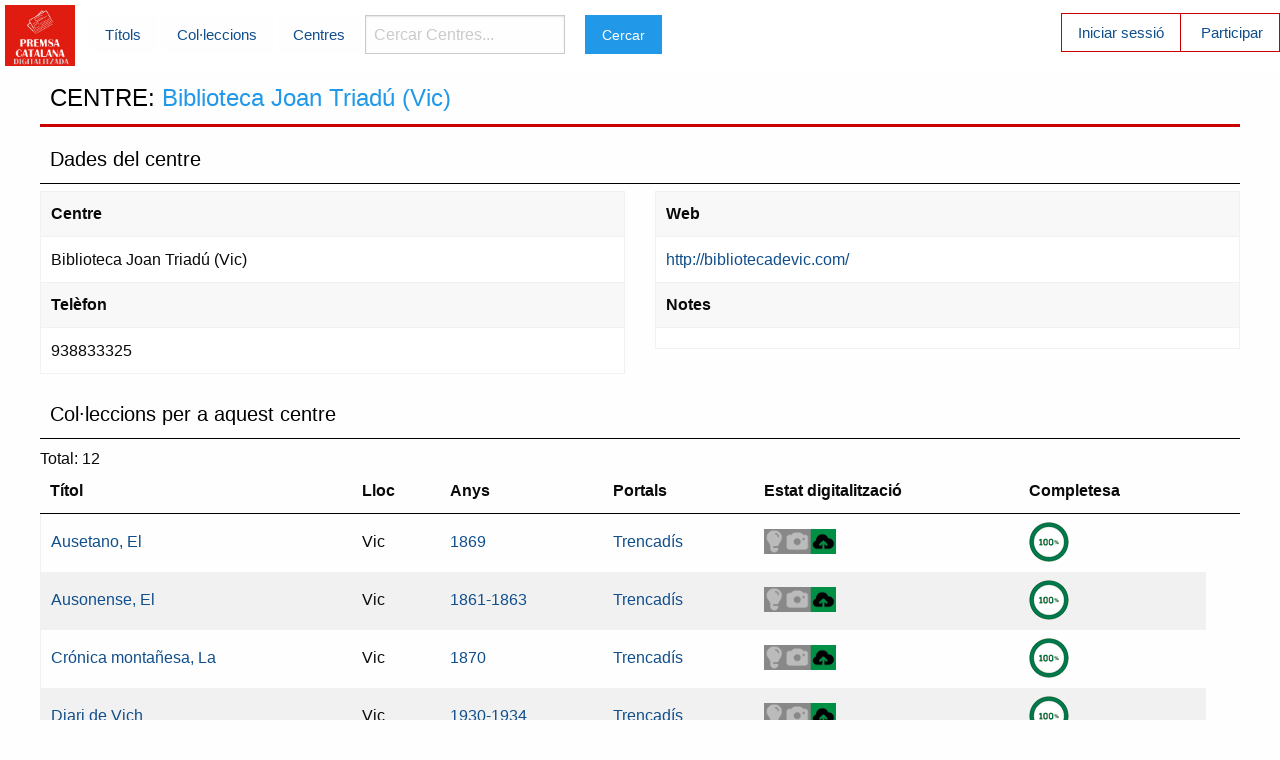

--- FILE ---
content_type: text/html; charset=utf-8
request_url: https://premsadigitalitzada.bnc.cat/centres/40
body_size: 11488
content:
<!DOCTYPE html>
<html xml:lang="ca-ES" lang="ca-ES">
  <head>
    <meta charset="utf-8" />
    <meta name="viewport" content="width=device-width, initial-scale=1.0" />

    <title>Premsa Catalana Digitalitzada</title>


    <link rel="stylesheet" media="screen" href="/assets/application-979ef3b5b21f46f50e0f5e5c5de6f851df3f236cdee18bc16366fa74a786f24e.css" />
    <script src="/assets/application-00ba35bcd2e6828f36adfb91a03e189895741ee98599111814796d4e30c3b77d.js" data-turbolinks-track="true"></script>
    <meta name="csrf-param" content="authenticity_token" />
<meta name="csrf-token" content="qIQFy09NotJVBB9XJzDDzk1hUnE00a1W9vaak75RMe1R/MSOaQ+9gBvefWYW/+qWNpHpe2ztpuJfkXdJy/slbA==" />
    <link rel="shortcut icon" type="image/x-icon" href="/assets/pcd_favicon-750de0b31f672ded4012789e0315c9cefbfae885ee5cb5060f3128b9853fc1b2.jpg" />
  </head>

  <body>
  	<!-- Top Bar -->
  	<div class="title-bar" data-responsive-toggle="main-menu" data-hide-for="medium">
		  <button class="menu-icon" type="button" data-toggle></button>
		  <div class="title-bar-title">Menú</div>
		</div>
    <div class="top-bar menu-blanc" id="main-menu">
      <div class="top-bar-left">
     <a href="/"><img width="70" src="/assets/premsacatdig_logo-87c93bbf6ead109501f3eb12174f8a47e00bb08b3183048b258683f343a2ff6a.png" alt="Premsacatdig logo" /></a>
      </div>
      <div class="top-bar-left menu-blanc">
        <ul class="dropdown menu menu-blanc vertical medium-horizontal" data-dropdown-menu>
        	<li></li>
          <li><a href="/titols">Títols</a></li>
          <li><a href="/numeros">Col·leccions</a></li>
          <li><a href="/centres">Centres</a></li>
          <li>
            <label for="searchmenu" class="visuallyhidden">Cercar Centres... </label>
            <form action="/centres" accept-charset="UTF-8" method="get"><input name="utf8" type="hidden" value="&#x2713;" /><input type="search" name="search" id="searchmenu" placeholder="Cercar Centres..." /></li>
  				<li><input type="submit" name="commit" value="Cercar" class="button" data-disable-with="Cercar" /></li>
        </ul>
      </div>
      <div class="top-bar-right ">
        <ul class="menu menu-vermell vertical medium-horizontal">
        	<li class="casella-vermella"><a href="/login">Iniciar sessió</a></li>
        	<li><a href="/usuaris/new">Participar</a></li>

</form>        </ul>
      </div>
    </div>
    <!-- Fi Top Bar -->
		<div class="row">
			<div class="small-12">
	    	<h1>CENTRE: <span class="resaltat_titol">Biblioteca Joan Triadú (Vic)</span></h1>
<h2>Dades del centre</h2>
<div class="row">
	<div class="small-6 large-6 columns">
		<dl>
			<dt>Centre</dt><dd>Biblioteca Joan Triadú (Vic)</dd>

			<dt>Telèfon</dt><dd>938833325</dd>

		</dl>
	</div>
	<div class="small-6 large-6 columns">
		<dl>

			<dt>Web</dt><dd>	<a href="http://bibliotecadevic.com/" target="_blank">http://bibliotecadevic.com/</a></dd>

			<dt>Notes</dt><dd></dd>
		</dl>
	</div>
</div>
<h2>Col·leccions per a aquest centre</h2>
Total:   12
	<table class="table-scroll">
		<thead>
			<tr>
				<th>Títol</th>
				<th>Lloc</th>
				<th>Anys</th>
				<th>Portals</th>
				<th>Estat digitalització</th>
				<th>Completesa</th>
				<th colspan="2"></th>
			</tr>
		</thead>
		<tr>
			<td><a href="/titols/2804">Ausetano, El</a></td>
			<td>Vic</td>
			<td><a href="/numeros/3020">1869</a></td>
			<td>
					<a target="_blank" href="https://trencadis.diba.cat/">Trencadís</a><br/>
			</td>
			<td>
					<img alt="Digitalitzat i Publicat" title="Digitalitzat i Publicat" class="estatdig_icons" src="/assets/estatdig_publicat-5b1fbc6cf7106f10bd6521ed30243c314850590cc6d9274d8d84447fbb394b19.png" />
			</td>
			<td>
				  <img alt="Complet" title="Complet" src="/assets/complet-826a094d629a5bf3f1544d544e8f1dcfdf70118c397f93499231d102d9066a8f.png" />
			</td>
		</tr>
		<tr>
			<td><a href="/titols/739">Ausonense, El</a></td>
			<td>Vic</td>
			<td><a href="/numeros/759">1861-1863</a></td>
			<td>
					<a target="_blank" href="https://trencadis.diba.cat/">Trencadís</a><br/>
			</td>
			<td>
					<img alt="Digitalitzat i Publicat" title="Digitalitzat i Publicat" class="estatdig_icons" src="/assets/estatdig_publicat-5b1fbc6cf7106f10bd6521ed30243c314850590cc6d9274d8d84447fbb394b19.png" />
			</td>
			<td>
				  <img alt="Complet" title="Complet" src="/assets/complet-826a094d629a5bf3f1544d544e8f1dcfdf70118c397f93499231d102d9066a8f.png" />
			</td>
		</tr>
		<tr>
			<td><a href="/titols/2808">Crónica montañesa, La</a></td>
			<td>Vic</td>
			<td><a href="/numeros/3024">1870</a></td>
			<td>
					<a target="_blank" href="https://trencadis.diba.cat/">Trencadís</a><br/>
			</td>
			<td>
					<img alt="Digitalitzat i Publicat" title="Digitalitzat i Publicat" class="estatdig_icons" src="/assets/estatdig_publicat-5b1fbc6cf7106f10bd6521ed30243c314850590cc6d9274d8d84447fbb394b19.png" />
			</td>
			<td>
				  <img alt="Complet" title="Complet" src="/assets/complet-826a094d629a5bf3f1544d544e8f1dcfdf70118c397f93499231d102d9066a8f.png" />
			</td>
		</tr>
		<tr>
			<td><a href="/titols/974">Diari de Vich</a></td>
			<td>Vic</td>
			<td><a href="/numeros/1002">1930-1934</a></td>
			<td>
					<a target="_blank" href="https://trencadis.diba.cat/">Trencadís</a><br/>
			</td>
			<td>
					<img alt="Digitalitzat i Publicat" title="Digitalitzat i Publicat" class="estatdig_icons" src="/assets/estatdig_publicat-5b1fbc6cf7106f10bd6521ed30243c314850590cc6d9274d8d84447fbb394b19.png" />
			</td>
			<td>
				  <img alt="Complet" title="Complet" src="/assets/complet-826a094d629a5bf3f1544d544e8f1dcfdf70118c397f93499231d102d9066a8f.png" />
			</td>
		</tr>
		<tr>
			<td><a href="/titols/996">Diario de Vich</a></td>
			<td>Vic</td>
			<td><a href="/numeros/1028">1877</a></td>
			<td>
					<a target="_blank" href="https://trencadis.diba.cat/">Trencadís</a><br/>
			</td>
			<td>
					<img alt="Digitalitzat i Publicat" title="Digitalitzat i Publicat" class="estatdig_icons" src="/assets/estatdig_publicat-5b1fbc6cf7106f10bd6521ed30243c314850590cc6d9274d8d84447fbb394b19.png" />
			</td>
			<td>
				  <img alt="Incomplet" title="Incomplet" src="/assets/incomplet-bc636475abafc0d6afea0e52427f65fcda38ab2444e175a9f156987f10d17e76.png" />
			</td>
		</tr>
		<tr>
			<td><a href="/titols/1022">Eco de la montaña</a></td>
			<td>Vic</td>
			<td><a href="/numeros/1055">1863-1868</a></td>
			<td>
					<a target="_blank" href="https://trencadis.diba.cat/">Trencadís</a><br/>
			</td>
			<td>
					<img alt="Digitalitzat i Publicat" title="Digitalitzat i Publicat" class="estatdig_icons" src="/assets/estatdig_publicat-5b1fbc6cf7106f10bd6521ed30243c314850590cc6d9274d8d84447fbb394b19.png" />
			</td>
			<td>
				  <img alt="Complet" title="Complet" src="/assets/complet-826a094d629a5bf3f1544d544e8f1dcfdf70118c397f93499231d102d9066a8f.png" />
			</td>
		</tr>
		<tr>
			<td><a href="/titols/1163">Gazeta de Vich</a></td>
			<td>Vic</td>
			<td><a href="/numeros/1204">1931-1936</a></td>
			<td>
					<a target="_blank" href="https://trencadis.diba.cat/">Trencadís</a><br/>
			</td>
			<td>
					<img alt="Digitalitzat i Publicat" title="Digitalitzat i Publicat" class="estatdig_icons" src="/assets/estatdig_publicat-5b1fbc6cf7106f10bd6521ed30243c314850590cc6d9274d8d84447fbb394b19.png" />
			</td>
			<td>
				  <img alt="Incomplet" title="Incomplet" src="/assets/incomplet-bc636475abafc0d6afea0e52427f65fcda38ab2444e175a9f156987f10d17e76.png" />
			</td>
		</tr>
		<tr>
			<td><a href="/titols/4003">Home zero</a></td>
			<td>Vic</td>
			<td><a href="/numeros/4505">1978-1985</a></td>
			<td>
					<a target="_blank" href="https://trencadis.diba.cat/">Trencadís</a><br/>
			</td>
			<td>
					<img alt="Digitalitzat i Publicat" title="Digitalitzat i Publicat" class="estatdig_icons" src="/assets/estatdig_publicat-5b1fbc6cf7106f10bd6521ed30243c314850590cc6d9274d8d84447fbb394b19.png" />
			</td>
			<td>
				  <img alt="Complet" title="Complet" src="/assets/complet-826a094d629a5bf3f1544d544e8f1dcfdf70118c397f93499231d102d9066a8f.png" />
			</td>
		</tr>
		<tr>
			<td><a href="/titols/2805">Obrero, El</a></td>
			<td>Vic</td>
			<td><a href="/numeros/3021">1864-1865</a></td>
			<td>
					<a target="_blank" href="https://trencadis.diba.cat/">Trencadís</a><br/>
			</td>
			<td>
					<img alt="Digitalitzat i Publicat" title="Digitalitzat i Publicat" class="estatdig_icons" src="/assets/estatdig_publicat-5b1fbc6cf7106f10bd6521ed30243c314850590cc6d9274d8d84447fbb394b19.png" />
			</td>
			<td>
				  <img alt="Complet" title="Complet" src="/assets/complet-826a094d629a5bf3f1544d544e8f1dcfdf70118c397f93499231d102d9066a8f.png" />
			</td>
		</tr>
		<tr>
			<td><a href="/titols/2806">Porvenir, El</a></td>
			<td>Vic</td>
			<td><a href="/numeros/3022">1866-1869</a></td>
			<td>
					<a target="_blank" href="https://trencadis.diba.cat/">Trencadís</a><br/>
			</td>
			<td>
					<img alt="Digitalitzat i Publicat" title="Digitalitzat i Publicat" class="estatdig_icons" src="/assets/estatdig_publicat-5b1fbc6cf7106f10bd6521ed30243c314850590cc6d9274d8d84447fbb394b19.png" />
			</td>
			<td>
				  <img alt="Complet" title="Complet" src="/assets/complet-826a094d629a5bf3f1544d544e8f1dcfdf70118c397f93499231d102d9066a8f.png" />
			</td>
		</tr>
		<tr>
			<td><a href="/titols/2807">Pueblo vicense, El</a></td>
			<td>Vic</td>
			<td><a href="/numeros/3023">1868-1869</a></td>
			<td>
					<a target="_blank" href="https://trencadis.diba.cat/">Trencadís</a><br/>
			</td>
			<td>
					<img alt="Digitalitzat i Publicat" title="Digitalitzat i Publicat" class="estatdig_icons" src="/assets/estatdig_publicat-5b1fbc6cf7106f10bd6521ed30243c314850590cc6d9274d8d84447fbb394b19.png" />
			</td>
			<td>
				  <img alt="Complet" title="Complet" src="/assets/complet-826a094d629a5bf3f1544d544e8f1dcfdf70118c397f93499231d102d9066a8f.png" />
			</td>
		</tr>
		<tr>
			<td><a href="/titols/1650">Veu del Montserrat, La</a></td>
			<td>Vic</td>
			<td><a href="/numeros/1726">1878-1902</a></td>
			<td>
					<a target="_blank" href="https://trencadis.diba.cat/">Trencadís</a><br/>
			</td>
			<td>
					<img alt="Digitalitzat i Publicat" title="Digitalitzat i Publicat" class="estatdig_icons" src="/assets/estatdig_publicat-5b1fbc6cf7106f10bd6521ed30243c314850590cc6d9274d8d84447fbb394b19.png" />
			</td>
			<td>
				  <img alt="Complet" title="Complet" src="/assets/complet-826a094d629a5bf3f1544d544e8f1dcfdf70118c397f93499231d102d9066a8f.png" />
			</td>
		</tr>
	</table>


    	</div>
  	</div>
  	<footer>
  		<div class="wrap row">
  			<div class="column medium-2 hide-for-small-only">
  				<a target="_blank" href="https://www.bnc.cat"><img height="30" src="/assets/logo_BC_vermell_2liniestext-4c4b697baaad56961bab381134a280618c1fa4636323d5941e0874813d05d570.png" alt="Logo bc vermell 2liniestext" /></a>
  			</div>
  			<div class="column small-12 medium-8">
          <p>
  				(c) 2019 Biblioteca de Catalunya. Carrer de l'Hospital, 56. 08001 Barcelona.<br>Tlf.:+34 93 270 23 00. Fax: +34 93 270 23 04.
  				<br/>Per a qualsevol dubte o suggeriment <a href="mailto:hem@bnc.cat">contacti amb l'Hemeroteca de la Biblioteca de Catalunya</a>
          </p>
      	</div>
        <div class="column medium-2 hide-for-small-only">
  				<a target="_blank" href="https://cultura.gencat.cat"><img src="/assets/logo_generalitat-4d3ab4ff60105a94a19444e6ca65d128dbd1ab6acbdc2070c45a62513d51f450.png" alt="Logo generalitat" /></a>
  			</div>
  		</div>
  	</footer>
		
  </body>
</html>
